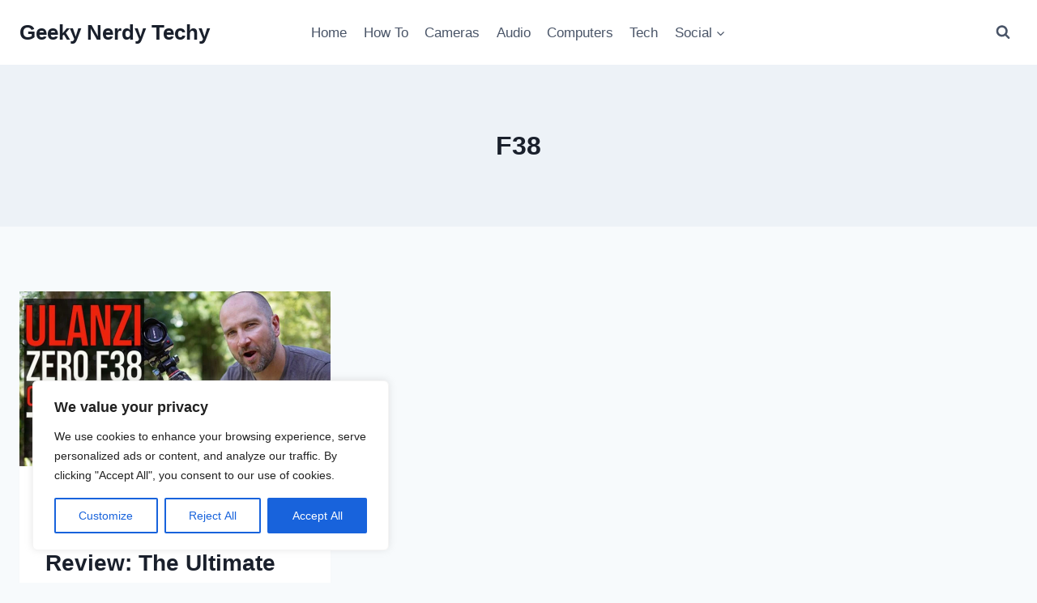

--- FILE ---
content_type: text/html; charset=utf-8
request_url: https://www.google.com/recaptcha/api2/aframe
body_size: 268
content:
<!DOCTYPE HTML><html><head><meta http-equiv="content-type" content="text/html; charset=UTF-8"></head><body><script nonce="UqtC6F8KdZ0XR_K7fNeLVA">/** Anti-fraud and anti-abuse applications only. See google.com/recaptcha */ try{var clients={'sodar':'https://pagead2.googlesyndication.com/pagead/sodar?'};window.addEventListener("message",function(a){try{if(a.source===window.parent){var b=JSON.parse(a.data);var c=clients[b['id']];if(c){var d=document.createElement('img');d.src=c+b['params']+'&rc='+(localStorage.getItem("rc::a")?sessionStorage.getItem("rc::b"):"");window.document.body.appendChild(d);sessionStorage.setItem("rc::e",parseInt(sessionStorage.getItem("rc::e")||0)+1);localStorage.setItem("rc::h",'1768758461575');}}}catch(b){}});window.parent.postMessage("_grecaptcha_ready", "*");}catch(b){}</script></body></html>

--- FILE ---
content_type: application/javascript; charset=utf-8
request_url: https://fundingchoicesmessages.google.com/f/AGSKWxXODjD4VL5XktY8MWH97pRNOLVWIIuP_nACgv7r__xE9trs9VL8jWGCq5ba8RGMRfgT1lO4w_UeAxWTdr1aSH_QDuIiI-CO7lvk9FG3XfZP4143yLLeGzad3LAMq1SY5xbkUkE2vMS3wVZuUoimoAAbB6pClVRrS8Fd5qN-84boyDVcUIzZyT24NnR4/_/468xads./ad-local..utils.ads./adsx_728.&ad_channel=
body_size: -1291
content:
window['f3fa4435-6503-4fd2-ac00-b59b5a219835'] = true;

--- FILE ---
content_type: application/javascript; charset=utf-8
request_url: https://fundingchoicesmessages.google.com/f/AGSKWxUdKPjgAJ4geHwVK6TXD3IfxmorFcZL94OfXFfokr98rp4vALZr1PmLkIFugNEyR_4zvyOzlte5ooxXLGB2KsQkdDqJwcOoLSkrLrfptL2q-dnYFHZsfcOpUSxBf957AWf9pVU-BQ==?fccs=W251bGwsbnVsbCxudWxsLG51bGwsbnVsbCxudWxsLFsxNzY4NzU4NDYwLDcyMjAwMDAwMF0sbnVsbCxudWxsLG51bGwsW251bGwsWzddXSwiaHR0cHM6Ly9nZWVreW5lcmR5dGVjaHkuY29tL3RhZy9mMzgvIixudWxsLFtbOCwiTTlsa3pVYVpEc2ciXSxbOSwiZW4tVVMiXSxbMTksIjIiXSxbMTcsIlswXSJdLFsyNCwiIl0sWzI5LCJmYWxzZSJdXV0
body_size: -208
content:
if (typeof __googlefc.fcKernelManager.run === 'function') {"use strict";this.default_ContributorServingResponseClientJs=this.default_ContributorServingResponseClientJs||{};(function(_){var window=this;
try{
var OH=function(a){this.A=_.t(a)};_.u(OH,_.J);var PH=_.Zc(OH);var QH=function(a,b,c){this.B=a;this.params=b;this.j=c;this.l=_.F(this.params,4);this.o=new _.bh(this.B.document,_.O(this.params,3),new _.Og(_.Ok(this.j)))};QH.prototype.run=function(){if(_.P(this.params,10)){var a=this.o;var b=_.ch(a);b=_.Jd(b,4);_.gh(a,b)}a=_.Pk(this.j)?_.Xd(_.Pk(this.j)):new _.Zd;_.$d(a,9);_.F(a,4)!==1&&_.H(a,4,this.l===2||this.l===3?1:2);_.Dg(this.params,5)&&(b=_.O(this.params,5),_.fg(a,6,b));return a};var RH=function(){};RH.prototype.run=function(a,b){var c,d;return _.v(function(e){c=PH(b);d=(new QH(a,c,_.A(c,_.Nk,2))).run();return e.return({ia:_.L(d)})})};_.Rk(8,new RH);
}catch(e){_._DumpException(e)}
}).call(this,this.default_ContributorServingResponseClientJs);
// Google Inc.

//# sourceURL=/_/mss/boq-content-ads-contributor/_/js/k=boq-content-ads-contributor.ContributorServingResponseClientJs.en_US.M9lkzUaZDsg.es5.O/d=1/exm=kernel_loader,loader_js_executable/ed=1/rs=AJlcJMzanTQvnnVdXXtZinnKRQ21NfsPog/m=web_iab_tcf_v2_signal_executable
__googlefc.fcKernelManager.run('\x5b\x5b\x5b8,\x22\x5bnull,\x5b\x5bnull,null,null,\\\x22https:\/\/fundingchoicesmessages.google.com\/f\/AGSKWxUtMsuEKZr9FYUxYnj9xmp3Yhuv9_JR9X0f8gUH2d70xkQAHcO6SY1GIeckTTiGf_U0MJsot0LYRvXJE0atPIzKGifdvDXffLf37BRy9EKjy5zygCRRMeV2kHoIdpv7H_2UgAf3-A\\\\u003d\\\\u003d\\\x22\x5d,null,null,\x5bnull,null,null,\\\x22https:\/\/fundingchoicesmessages.google.com\/el\/AGSKWxVuIK2WxhloVqGkEmE_4PSqZ1VJZ1IlrQdd8jmTUaXMnVo4B0Los90q7U2Ms37Q5R_5TTiWAi1uJhm_y6FpehT_Ng1_E6XJPhBbcJKpJ_BIjFR5Y5Ft0IxuCqjnYcfAq7UV2N8M6w\\\\u003d\\\\u003d\\\x22\x5d,null,\x5bnull,\x5b7\x5d\x5d\x5d,\\\x22geekynerdytechy.com\\\x22,1,\\\x22en\\\x22,null,null,null,null,1\x5d\x22\x5d\x5d,\x5bnull,null,null,\x22https:\/\/fundingchoicesmessages.google.com\/f\/AGSKWxWo1dVQHNqaOCXS3V0gArUuy2TPF8RclJyyXbAlYcjrpPpZsfUwgYNIrtJ4cosvgNT0Mt2Rqqqp3t9FuUIwY4fJ1qXUAwzBCIBmBJq6YnN6Kp1u_CXipnzl_XGKbgVBuC1AVmNKfg\\u003d\\u003d\x22\x5d\x5d');}